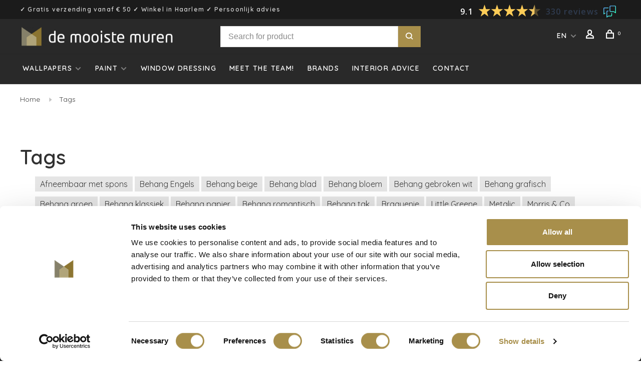

--- FILE ---
content_type: text/html;charset=utf-8
request_url: https://www.demooistemuren.nl/en/tags/
body_size: 9957
content:
<!DOCTYPE html>
<html lang="en">
  <head>
    <meta name="google-site-verification" content="33He9FeGhXh6GxQu_NDbE5mUylPCpKynAiilYYROfgY" />
    <meta name="google-site-verification" content="pJIET7M9wsx4ajEuXKu_38FBMNuivGfZsZSy4auctyU" />
    <meta name="p:domain_verify" content="811733ad8bc230a4415994ba8ea7da1e"/>
        
    <meta charset="utf-8"/>
<!-- [START] 'blocks/head.rain' -->
<!--

  (c) 2008-2026 Lightspeed Netherlands B.V.
  http://www.lightspeedhq.com
  Generated: 26-01-2026 @ 02:19:30

-->
<link rel="canonical" href="https://www.demooistemuren.nl/en/tags/"/>
<link rel="alternate" href="https://www.demooistemuren.nl/en/index.rss" type="application/rss+xml" title="New products"/>
<meta name="robots" content="noodp,noydir"/>
<meta name="google-site-verification" content="f63df3D1a-diA6z7nD7IfU-JG4q_VWFiYU-4_TRij3Y"/>
<meta property="og:url" content="https://www.demooistemuren.nl/en/tags/?source=facebook"/>
<meta property="og:site_name" content="De Mooiste Muren"/>
<meta property="og:title" content="Tags"/>
<meta property="og:description" content="Buy luxury wallpapers online ✓ Shipping within the EEA ✓ 10.000+ Wallpapers ✓ Free Samples ✓ Store near Amsterdam."/>
<script>
(function(w,d,s,l,i){w[l]=w[l]||[];w[l].push({'gtm.start':
new Date().getTime(),event:'gtm.js'});var f=d.getElementsByTagName(s)[0],
j=d.createElement(s),dl=l!='dataLayer'?'&l='+l:'';j.async=true;j.src=
'https://www.googletagmanager.com/gtm.js?id='+i+dl;f.parentNode.insertBefore(j,f);
})(window,document,'script','dataLayer','GTM-WL67ZTH4');
</script>
<script>
<script type="text/javascript" src="https://assets.calendly.com/assets/external/widget.js"></script>
</script>
<!--[if lt IE 9]>
<script src="https://cdn.webshopapp.com/assets/html5shiv.js?2025-02-20"></script>
<![endif]-->
<!-- [END] 'blocks/head.rain' -->
        	<meta property="og:image" content="https://cdn.webshopapp.com/shops/20277/themes/176512/v/703953/assets/social-media-image.jpg?20210521083601">
        
        
        
        <title>Tags </title>
    <meta name="description" content="Buy luxury wallpapers online ✓ Shipping within the EEA ✓ 10.000+ Wallpapers ✓ Free Samples ✓ Store near Amsterdam." />
    <meta name="keywords" content="Tags" />
    <meta http-equiv="X-UA-Compatible" content="ie=edge">
    <meta name="viewport" content="width=device-width, initial-scale=1.0">
    <meta name="apple-mobile-web-app-capable" content="yes">
    <meta name="apple-mobile-web-app-status-bar-style" content="black">
    <meta name="viewport" content="width=device-width, initial-scale=1, maximum-scale=1, user-scalable=0"/>
    <link rel="shortcut icon" href="https://cdn.webshopapp.com/shops/20277/themes/176512/v/703953/assets/favicon.ico?20210521083601" type="image/x-icon" />
    
    <link href='//fonts.googleapis.com/css?family=Quicksand:400,400i,300,500,600,700,700i,800,900' rel='preload' as='style'>
    <link href='//fonts.googleapis.com/css?family=Quicksand:400,400i,300,500,600,700,700i,800,900' rel='stylesheet' type='text/css'>
    
    <link rel='preload' as='style' href="https://cdn.webshopapp.com/assets/gui-2-0.css?2025-02-20" />
    <link rel="stylesheet" href="https://cdn.webshopapp.com/assets/gui-2-0.css?2025-02-20" />
    
    <link rel='preload' as='style' href="https://cdn.webshopapp.com/assets/gui-responsive-2-0.css?2025-02-20" /> 
    <link rel="stylesheet" href="https://cdn.webshopapp.com/assets/gui-responsive-2-0.css?2025-02-20" /> 
    
    <link rel="preload" as="style" href="https://cdn.webshopapp.com/shops/20277/themes/176512/assets/style.css?20260120133548">
    <link rel="stylesheet" href="https://cdn.webshopapp.com/shops/20277/themes/176512/assets/style.css?20260120133548">
    
    <link rel="preload" as="style" href="https://cdn.webshopapp.com/shops/20277/themes/176512/assets/settings.css?20260120133548">
    <link rel="stylesheet" href="https://cdn.webshopapp.com/shops/20277/themes/176512/assets/settings.css?20260120133548" />
    
    <link rel="preload" as="style" href="https://cdn.webshopapp.com/shops/20277/themes/176512/assets/custom.css?20260120133548">
    <link rel="stylesheet" href="https://cdn.webshopapp.com/shops/20277/themes/176512/assets/custom.css?20260120133548" />
    
    <link rel="preload" as="script" href="//ajax.googleapis.com/ajax/libs/jquery/3.0.0/jquery.min.js">
    <script src="//ajax.googleapis.com/ajax/libs/jquery/3.0.0/jquery.min.js"></script>
    <script>
      	if( !window.jQuery ) document.write('<script src="https://cdn.webshopapp.com/shops/20277/themes/176512/assets/jquery-3.0.0.min.js?20260120133548"><\/script>');
    </script>
    
    <link rel="preload" as="script" href="//cdn.jsdelivr.net/npm/js-cookie@2/src/js.cookie.min.js">
    <script src="//cdn.jsdelivr.net/npm/js-cookie@2/src/js.cookie.min.js"></script>
    
    <link rel="preload" as="script" href="https://cdn.webshopapp.com/assets/gui.js?2025-02-20">
    <script src="https://cdn.webshopapp.com/assets/gui.js?2025-02-20"></script>
    
    <link rel="preload" as="script" href="https://cdn.webshopapp.com/assets/gui-responsive-2-0.js?2025-02-20">
    <script src="https://cdn.webshopapp.com/assets/gui-responsive-2-0.js?2025-02-20"></script>
    
    <link rel="preload" as="script" href="https://cdn.webshopapp.com/shops/20277/themes/176512/assets/scripts-min.js?20260120133548">
    <script src="https://cdn.webshopapp.com/shops/20277/themes/176512/assets/scripts-min.js?20260120133548"></script>
    
    <link rel="preconnect" href="https://ajax.googleapis.com">
		<link rel="preconnect" href="https://cdn.webshopapp.com/">
		<link rel="preconnect" href="https://cdn.webshopapp.com/">	
		<link rel="preconnect" href="https://fonts.googleapis.com">
		<link rel="preconnect" href="https://fonts.gstatic.com" crossorigin>
		<link rel="dns-prefetch" href="https://ajax.googleapis.com">
		<link rel="dns-prefetch" href="https://cdn.webshopapp.com/">
		<link rel="dns-prefetch" href="https://cdn.webshopapp.com/">	
		<link rel="dns-prefetch" href="https://fonts.googleapis.com">
		<link rel="dns-prefetch" href="https://fonts.gstatic.com" crossorigin>
    
        
        <meta name="google-site-verification" content="U_FmWrr9hGLfUrM46u1w6YGaSesKT8K3b0qwqjvboIs" />
    <!-- Pinterest Tag -->
<script>
!function(e){if(!window.pintrk){window.pintrk = function () {
window.pintrk.queue.push(Array.prototype.slice.call(arguments))};var
  n=window.pintrk;n.queue=[],n.version="3.0";var
  t=document.createElement("script");t.async=!0,t.src=e;var
  r=document.getElementsByTagName("script")[0];
  r.parentNode.insertBefore(t,r)}}("https://s.pinimg.com/ct/core.js");
pintrk('load', '2613052965178', {em: '<user_email_address>'});
pintrk('page');
</script>
<noscript>
<img height="1" width="1" style="display:none;" alt=""
  src="https://ct.pinterest.com/v3/?event=init&tid=2613052965178&pd[em]=<hashed_email_address>&noscript=1" />
</noscript>
<!-- end Pinterest Tag -->
  </head>
  <body class=" navigation-uppercase site-width-large product-images-format-square title-mode-left product-title-mode-left">
    
        
    <div class="page-content">
      
                                                
                      	
                                
                                              			                  			                              
                                
                                
      <script>
      var product_image_size = '712x712x1',
          product_image_size_mobile = '330x330x1',
          product_image_thumb = '132x132x1',
          product_in_stock_label = 'In stock',
          product_backorder_label = 'On backorder',
      		product_out_of_stock_label = 'Price on request',
          product_multiple_variant_label = 'View all product options',
          show_variant_picker = 1,
          display_variant_picker_on = 'all',
          show_newsletter_promo_popup = 1,
          newsletter_promo_delay = '5000',
          newsletter_promo_hide_until = '7',
          notification_bar_hide_until = '1',
      		currency_format = '€',
          number_format = '0,0.00',
      		shop_url = 'https://www.demooistemuren.nl/en/',
          shop_id = '20277',
        	readmore = 'Read more';
        	search_url = "https://www.demooistemuren.nl/en/search/",
          static_url = 'https://static.webshopapp.com/shops/020277/',
          search_empty = 'No products found',
          view_all_results = 'View all results',
        	priceStatus = 'enabled',
          mobileDevice = false;
    	</script>
			
      
<div class="mobile-nav-overlay"></div>

	<div class="top-bar"><!-- Feedback Company Widget (start) -->
<script type="text/javascript" id="__fbcw__8248c98f-0a93-4635-a909-7891f47f0efe">
    "use strict";!function(){
window.FeedbackCompanyWidgets=window.FeedbackCompanyWidgets||{queue:[],loaders:[
]};var options={uuid:"8248c98f-0a93-4635-a909-7891f47f0efe",version:"1.2.1",prefix:""};if(
void 0===window.FeedbackCompanyWidget){if(
window.FeedbackCompanyWidgets.queue.push(options),!document.getElementById(
"__fbcw_FeedbackCompanyWidget")){var scriptTag=document.createElement("script")
;scriptTag.onload=function(){if(window.FeedbackCompanyWidget)for(
;0<window.FeedbackCompanyWidgets.queue.length;
)options=window.FeedbackCompanyWidgets.queue.pop(),
window.FeedbackCompanyWidgets.loaders.push(
new window.FeedbackCompanyWidgetLoader(options))},
scriptTag.id="__fbcw_FeedbackCompanyWidget",
scriptTag.src="https://www.feedbackcompany.com/includes/widgets/feedback-company-widget.min.js"
,document.body.appendChild(scriptTag)}
}else window.FeedbackCompanyWidgets.loaders.push(
new window.FeedbackCompanyWidgetLoader(options))}();
</script>
<!-- Feedback Company Widget (end) -->✓ Gratis verzending  vanaf € 50 ✓ Winkel in Haarlem ✓ Persoonlijk advies</div>

<div class="header-wrapper">
<div class="header-sticky-placeholder"></div>

<header class="site-header site-header-md menu-bottom-layout header-sticky has-search-bar">
  <div class="site-header-main-wrapper">
    
    <a href="https://www.demooistemuren.nl/en/" class="logo logo-md ">
              <img src="https://cdn.webshopapp.com/shops/20277/themes/176512/v/703953/assets/logo.png?20210521083601" alt="De Mooiste Muren" class="logo-image">
                </a>

        <div class="search-header search-header-complete search-header-center">
      <form action="https://www.demooistemuren.nl/en/search/" method="get" id="searchForm" class="ajax-enabled">
        <input type="text" name="q" autocomplete="off" value="" placeholder="Search for product">
        <select class="main-search" name="cat">
          <option value="https://www.demooistemuren.nl/en/search/">All categories</option>
                    	<option value="https://www.demooistemuren.nl/en/wallpapers/" class="cat-2089300">Wallpapers</option>
                    	<option value="https://www.demooistemuren.nl/en/paint/" class="cat-11113428">Paint</option>
                    	<option value="https://www.demooistemuren.nl/en/window-dressing/" class="cat-12937160">Window dressing</option>
                  </select>
        <a href="#" class="button button-sm" onclick="$('#searchForm').submit()"><span class="nc-icon-mini ui-1_zoom"></span><span class="nc-icon-mini loader_circle-04 spin"></span></a>
        <div class="search-results"></div>
      </form>
    </div>
        
    
    <nav class="secondary-nav nav-style">
      <ul>
        
        
        
                                                        
<li class="menu-item-desktop-only has-child all-caps">
  <a href="#">EN</a>
  <ul>
        <li><a href="https://www.demooistemuren.nl/nl/tags">NL</a></li>
        <li><a href="https://www.demooistemuren.nl/en/tags">EN</a></li>
      </ul>
</li>
        
        <li class="menu-item-desktop-only menu-item-account">
                    <a href="#" title="Account" data-featherlight="#loginModal" data-featherlight-variant="featherlight-login"><span class="nc-icon-mini users_single-body"></span></a>
                  </li>

        
        
        <li>
          <a href="#" title="Cart" class="cart-trigger"><span class="nc-icon-mini shopping_bag-20"></span><sup>0</sup></a>
        </li>

                
      </ul>
      
      
      <a class="burger">
        <span></span>
      </a>

    </nav>
  </div>
  
    	<div class="main-nav-wrapper">
      <nav class="main-nav nav-style">
  <ul>

        	
    
                  <li class="menu-item-category-2089300 has-child">
        <a href="https://www.demooistemuren.nl/en/wallpapers/">Wallpapers</a>
        <button class="mobile-menu-subopen"><span class="nc-icon-mini arrows-3_small-down"></span></button>                <ul class="">
                                <li class="subsubitem has-child">
              <a class="underline-hover" href="https://www.demooistemuren.nl/en/wallpapers/themes/" title="Themes">Themes</a>
              <button class="mobile-menu-subopen"><span class="nc-icon-mini arrows-3_small-down"></span></button>                            <ul class="">
                                  <li class="subsubitem">
                    <a class="underline-hover" href="https://www.demooistemuren.nl/en/wallpapers/themes/art-deco-wallpaper/" title="Art Deco wallpaper">Art Deco wallpaper</a>
                  </li>
                                  <li class="subsubitem">
                    <a class="underline-hover" href="https://www.demooistemuren.nl/en/wallpapers/themes/architecture/" title="Architecture">Architecture</a>
                  </li>
                                  <li class="subsubitem">
                    <a class="underline-hover" href="https://www.demooistemuren.nl/en/wallpapers/themes/concrete/" title="Concrete">Concrete</a>
                  </li>
                                  <li class="subsubitem">
                    <a class="underline-hover" href="https://www.demooistemuren.nl/en/wallpapers/themes/flower-botanical/" title="Flower / botanical">Flower / botanical</a>
                  </li>
                                  <li class="subsubitem">
                    <a class="underline-hover" href="https://www.demooistemuren.nl/en/wallpapers/themes/forest/" title="Forest">Forest</a>
                  </li>
                                  <li class="subsubitem">
                    <a class="underline-hover" href="https://www.demooistemuren.nl/en/wallpapers/themes/animals/" title="Animals">Animals</a>
                  </li>
                                  <li class="subsubitem">
                    <a class="underline-hover" href="https://www.demooistemuren.nl/en/wallpapers/themes/flamingo/" title="Flamingo">Flamingo</a>
                  </li>
                                  <li class="subsubitem">
                    <a class="underline-hover" href="https://www.demooistemuren.nl/en/wallpapers/themes/geometric/" title="Geometric">Geometric</a>
                  </li>
                                  <li class="subsubitem">
                    <a class="underline-hover" href="https://www.demooistemuren.nl/en/wallpapers/themes/gold/" title="Gold">Gold</a>
                  </li>
                                  <li class="subsubitem">
                    <a class="underline-hover" href="https://www.demooistemuren.nl/en/wallpapers/themes/industrial/" title="Industrial">Industrial</a>
                  </li>
                                  <li class="subsubitem">
                    <a class="underline-hover" href="https://www.demooistemuren.nl/en/wallpapers/themes/jungle-tropical/" title="Jungle / tropical">Jungle / tropical</a>
                  </li>
                                  <li class="subsubitem">
                    <a class="underline-hover" href="https://www.demooistemuren.nl/en/wallpapers/themes/kids-room/" title="Kids room">Kids room</a>
                  </li>
                                  <li class="subsubitem">
                    <a class="underline-hover" href="https://www.demooistemuren.nl/en/wallpapers/themes/classic/" title="Classic">Classic</a>
                  </li>
                                  <li class="subsubitem">
                    <a class="underline-hover" href="https://www.demooistemuren.nl/en/wallpapers/themes/marble-look/" title="Marble look">Marble look</a>
                  </li>
                                  <li class="subsubitem">
                    <a class="underline-hover" href="https://www.demooistemuren.nl/en/wallpapers/themes/murals/" title="Murals">Murals</a>
                  </li>
                                  <li class="subsubitem">
                    <a class="underline-hover" href="https://www.demooistemuren.nl/en/wallpapers/themes/retro/" title="Retro">Retro</a>
                  </li>
                                  <li class="subsubitem">
                    <a class="underline-hover" href="https://www.demooistemuren.nl/en/wallpapers/themes/stripes/" title="Stripes">Stripes</a>
                  </li>
                                  <li class="subsubitem">
                    <a class="underline-hover" href="https://www.demooistemuren.nl/en/wallpapers/themes/uni-structure/" title="Uni/Structure">Uni/Structure</a>
                  </li>
                                  <li class="subsubitem">
                    <a class="underline-hover" href="https://www.demooistemuren.nl/en/wallpapers/themes/birds/" title="Birds">Birds</a>
                  </li>
                                  <li class="subsubitem">
                    <a class="underline-hover" href="https://www.demooistemuren.nl/en/wallpapers/themes/3d-wallpaper/" title="3D wallpaper">3D wallpaper</a>
                  </li>
                                  <li class="subsubitem">
                    <a class="underline-hover" href="https://www.demooistemuren.nl/en/wallpapers/themes/fotobehang/" title="Fotobehang">Fotobehang</a>
                  </li>
                              </ul>
                          </li>
                      <li class="subsubitem has-child">
              <a class="underline-hover" href="https://www.demooistemuren.nl/en/wallpapers/material/" title="Material">Material</a>
              <button class="mobile-menu-subopen"><span class="nc-icon-mini arrows-3_small-down"></span></button>                            <ul class="">
                                  <li class="subsubitem">
                    <a class="underline-hover" href="https://www.demooistemuren.nl/en/wallpapers/material/grasscloth/" title="Grasscloth">Grasscloth</a>
                  </li>
                                  <li class="subsubitem">
                    <a class="underline-hover" href="https://www.demooistemuren.nl/en/wallpapers/material/wood-veneer/" title="Wood veneer">Wood veneer</a>
                  </li>
                                  <li class="subsubitem">
                    <a class="underline-hover" href="https://www.demooistemuren.nl/en/wallpapers/material/jute/" title="Jute">Jute</a>
                  </li>
                                  <li class="subsubitem">
                    <a class="underline-hover" href="https://www.demooistemuren.nl/en/wallpapers/material/crocodile/" title="Crocodile">Crocodile</a>
                  </li>
                                  <li class="subsubitem">
                    <a class="underline-hover" href="https://www.demooistemuren.nl/en/wallpapers/material/cork/" title="Cork">Cork</a>
                  </li>
                                  <li class="subsubitem">
                    <a class="underline-hover" href="https://www.demooistemuren.nl/en/wallpapers/material/leather/" title="Leather">Leather</a>
                  </li>
                                  <li class="subsubitem">
                    <a class="underline-hover" href="https://www.demooistemuren.nl/en/wallpapers/material/linen/" title="Linen">Linen</a>
                  </li>
                                  <li class="subsubitem">
                    <a class="underline-hover" href="https://www.demooistemuren.nl/en/wallpapers/material/paper/" title="Paper">Paper</a>
                  </li>
                                  <li class="subsubitem">
                    <a class="underline-hover" href="https://www.demooistemuren.nl/en/wallpapers/material/raffia/" title="Raffia">Raffia</a>
                  </li>
                                  <li class="subsubitem">
                    <a class="underline-hover" href="https://www.demooistemuren.nl/en/wallpapers/material/sisal/" title="Sisal">Sisal</a>
                  </li>
                                  <li class="subsubitem">
                    <a class="underline-hover" href="https://www.demooistemuren.nl/en/wallpapers/material/suede/" title="Suède">Suède</a>
                  </li>
                                  <li class="subsubitem">
                    <a class="underline-hover" href="https://www.demooistemuren.nl/en/wallpapers/material/textile/" title="Textile">Textile</a>
                  </li>
                                  <li class="subsubitem">
                    <a class="underline-hover" href="https://www.demooistemuren.nl/en/wallpapers/material/velvet/" title="Velvet">Velvet</a>
                  </li>
                                  <li class="subsubitem">
                    <a class="underline-hover" href="https://www.demooistemuren.nl/en/wallpapers/material/non-woven/" title="Non-woven">Non-woven</a>
                  </li>
                                  <li class="subsubitem">
                    <a class="underline-hover" href="https://www.demooistemuren.nl/en/wallpapers/material/vinyl/" title="Vinyl">Vinyl</a>
                  </li>
                                  <li class="subsubitem">
                    <a class="underline-hover" href="https://www.demooistemuren.nl/en/wallpapers/material/silk/" title="Silk">Silk</a>
                  </li>
                              </ul>
                          </li>
                      <li class="subsubitem has-child">
              <a class="underline-hover" href="https://www.demooistemuren.nl/en/wallpapers/color/" title="Color">Color</a>
              <button class="mobile-menu-subopen"><span class="nc-icon-mini arrows-3_small-down"></span></button>                            <ul class="">
                                  <li class="subsubitem">
                    <a class="underline-hover" href="https://www.demooistemuren.nl/en/wallpapers/color/beige/" title="Beige">Beige</a>
                  </li>
                                  <li class="subsubitem">
                    <a class="underline-hover" href="https://www.demooistemuren.nl/en/wallpapers/color/blue/" title="Blue ">Blue </a>
                  </li>
                                  <li class="subsubitem">
                    <a class="underline-hover" href="https://www.demooistemuren.nl/en/wallpapers/color/brown/" title="Brown ">Brown </a>
                  </li>
                                  <li class="subsubitem">
                    <a class="underline-hover" href="https://www.demooistemuren.nl/en/wallpapers/color/yellow/" title="Yellow">Yellow</a>
                  </li>
                                  <li class="subsubitem">
                    <a class="underline-hover" href="https://www.demooistemuren.nl/en/wallpapers/color/gold/" title="Gold">Gold</a>
                  </li>
                                  <li class="subsubitem">
                    <a class="underline-hover" href="https://www.demooistemuren.nl/en/wallpapers/color/grey/" title="Grey">Grey</a>
                  </li>
                                  <li class="subsubitem">
                    <a class="underline-hover" href="https://www.demooistemuren.nl/en/wallpapers/color/green/" title="Green">Green</a>
                  </li>
                                  <li class="subsubitem">
                    <a class="underline-hover" href="https://www.demooistemuren.nl/en/wallpapers/color/lilac/" title="Lilac">Lilac</a>
                  </li>
                                  <li class="subsubitem">
                    <a class="underline-hover" href="https://www.demooistemuren.nl/en/wallpapers/color/orange/" title="Orange">Orange</a>
                  </li>
                                  <li class="subsubitem">
                    <a class="underline-hover" href="https://www.demooistemuren.nl/en/wallpapers/color/purple/" title="Purple">Purple</a>
                  </li>
                                  <li class="subsubitem">
                    <a class="underline-hover" href="https://www.demooistemuren.nl/en/wallpapers/color/red/" title="Red">Red</a>
                  </li>
                                  <li class="subsubitem">
                    <a class="underline-hover" href="https://www.demooistemuren.nl/en/wallpapers/color/pink/" title="Pink">Pink</a>
                  </li>
                                  <li class="subsubitem">
                    <a class="underline-hover" href="https://www.demooistemuren.nl/en/wallpapers/color/multicolour/" title="Multicolour">Multicolour</a>
                  </li>
                                  <li class="subsubitem">
                    <a class="underline-hover" href="https://www.demooistemuren.nl/en/wallpapers/color/white/" title="White">White</a>
                  </li>
                                  <li class="subsubitem">
                    <a class="underline-hover" href="https://www.demooistemuren.nl/en/wallpapers/color/black/" title="Black">Black</a>
                  </li>
                              </ul>
                          </li>
                  </ul>
              </li>
            <li class="menu-item-category-11113428 has-child">
        <a href="https://www.demooistemuren.nl/en/paint/">Paint</a>
        <button class="mobile-menu-subopen"><span class="nc-icon-mini arrows-3_small-down"></span></button>                <ul class="">
                                <li class="subsubitem">
              <a class="underline-hover" href="https://www.demooistemuren.nl/en/paint/finishes/" title="Finishes">Finishes</a>
                                        </li>
                      <li class="subsubitem">
              <a class="underline-hover" href="https://www.demooistemuren.nl/en/paint/farrow-ball/" title="Farrow &amp; Ball">Farrow &amp; Ball</a>
                                        </li>
                      <li class="subsubitem">
              <a class="underline-hover" href="https://www.demooistemuren.nl/en/paint/little-greene/" title="Little Greene">Little Greene</a>
                                        </li>
                      <li class="subsubitem">
              <a class="underline-hover" href="https://www.demooistemuren.nl/en/paint/paint-paper-library/" title="Paint &amp; Paper Library">Paint &amp; Paper Library</a>
                                        </li>
                      <li class="subsubitem has-child">
              <a class="underline-hover" href="https://www.demooistemuren.nl/en/paint/colours/" title="Colours">Colours</a>
              <button class="mobile-menu-subopen"><span class="nc-icon-mini arrows-3_small-down"></span></button>                            <ul class="">
                                  <li class="subsubitem">
                    <a class="underline-hover" href="https://www.demooistemuren.nl/en/paint/colours/blue/" title="Blue">Blue</a>
                  </li>
                                  <li class="subsubitem">
                    <a class="underline-hover" href="https://www.demooistemuren.nl/en/paint/colours/brown/" title="Brown">Brown</a>
                  </li>
                                  <li class="subsubitem">
                    <a class="underline-hover" href="https://www.demooistemuren.nl/en/paint/colours/yellow/" title="Yellow">Yellow</a>
                  </li>
                                  <li class="subsubitem">
                    <a class="underline-hover" href="https://www.demooistemuren.nl/en/paint/colours/grey/" title="Grey">Grey</a>
                  </li>
                                  <li class="subsubitem">
                    <a class="underline-hover" href="https://www.demooistemuren.nl/en/paint/colours/green/" title="Green">Green</a>
                  </li>
                                  <li class="subsubitem">
                    <a class="underline-hover" href="https://www.demooistemuren.nl/en/paint/colours/orange/" title="Orange">Orange</a>
                  </li>
                                  <li class="subsubitem">
                    <a class="underline-hover" href="https://www.demooistemuren.nl/en/paint/colours/purple/" title="Purple">Purple</a>
                  </li>
                                  <li class="subsubitem">
                    <a class="underline-hover" href="https://www.demooistemuren.nl/en/paint/colours/red/" title="Red">Red</a>
                  </li>
                                  <li class="subsubitem">
                    <a class="underline-hover" href="https://www.demooistemuren.nl/en/paint/colours/pink/" title="Pink">Pink</a>
                  </li>
                                  <li class="subsubitem">
                    <a class="underline-hover" href="https://www.demooistemuren.nl/en/paint/colours/white/" title="White">White</a>
                  </li>
                                  <li class="subsubitem">
                    <a class="underline-hover" href="https://www.demooistemuren.nl/en/paint/colours/black/" title="Black">Black</a>
                  </li>
                                  <li class="subsubitem">
                    <a class="underline-hover" href="https://www.demooistemuren.nl/en/paint/colours/beige/" title="Beige">Beige</a>
                  </li>
                              </ul>
                          </li>
                      <li class="subsubitem">
              <a class="underline-hover" href="https://www.demooistemuren.nl/en/paint/colour-cards/" title="Colour cards">Colour cards</a>
                                        </li>
                  </ul>
              </li>
            <li class="menu-item-category-12937160">
        <a href="https://www.demooistemuren.nl/en/window-dressing/">Window dressing</a>
                      </li>
            
            	
    
            <li class="">
        <a href="https://www.demooistemuren.nl/nl/service/meet-the-team/" title="Meet the team!">
          Meet the team!
        </a>
      </li>
            <li class="">
        <a href="https://www.demooistemuren.nl/en/brands/" title="Brands">
          Brands
        </a>
      </li>
            <li class="">
        <a href="https://www.demooistemuren.nl/nl/service/kleur-enof-behangadvies" title="Interior advice">
          Interior advice
        </a>
      </li>
            <li class="">
        <a href="https://www.demooistemuren.nl/en/service/" title="Contact">
          Contact
        </a>
      </li>
      
            	
            	
            	
        

    <li class="menu-item-mobile-only m-t-30">
            <a href="#" title="Account" data-featherlight="#loginModal">Login / Register</a>
          </li>

    
                                                
<li class="menu-item-mobile-only menu-item-mobile-inline has-child all-caps">
  <a href="#">EN</a>
  <ul>
        <li><a href="https://www.demooistemuren.nl/nl/tags">NL</a></li>
        <li><a href="https://www.demooistemuren.nl/en/tags">EN</a></li>
      </ul>
</li>

  </ul>
</nav>      
        	</div>
    
</header>
  
</div>
      <div itemscope itemtype="http://schema.org/BreadcrumbList">
	<div itemprop="itemListElement" itemscope itemtype="http://schema.org/ListItem">
    <a itemprop="item" href="https://www.demooistemuren.nl/en/"><span itemprop="name" content="Home"></span></a>
    <meta itemprop="position" content="1" />
  </div>
    	<div itemprop="itemListElement" itemscope itemtype="http://schema.org/ListItem">
      <a itemprop="item" href="https://www.demooistemuren.nl/en/tags/"><span itemprop="name" content="Tags"></span></a>
      <meta itemprop="position" content="2" />
    </div>
  </div>

      <div class="cart-sidebar-container">
  <div class="cart-sidebar">
    <button class="cart-sidebar-close" aria-label="Close">✕</button>
    <div class="cart-sidebar-title">
      <h5>Cart</h5>
      <p><span class="item-qty"></span> items</p>
    </div>
    
    <div class="cart-sidebar-body">
        
      <div class="no-cart-products">No products found...</div>
      
    </div>
    
      </div>
</div>      <!-- Login Modal -->
<div class="modal-lighbox login-modal" id="loginModal">
  <div class="row">
    <div class="col-sm-12 m-b-30 login-row">
      <h4>Login</h4>
      <p>Log in if you have an account</p>
      <form action="https://www.demooistemuren.nl/en/account/loginPost/?return=https%3A%2F%2Fwww.demooistemuren.nl%2Fen%2Ftags%2F" method="post">
        <input type="hidden" name="key" value="217c091faf5c593fc25ca8659a2847a2" />
        <div class="form-row">
          <input type="text" name="email" autocomplete="on" placeholder="Email address" class="required" />
        </div>
        <div class="form-row">
          <input type="password" name="password" autocomplete="on" placeholder="Password" class="required" />
        </div>
        <div class="">
          <a class="button button-block popup-validation" href="javascript:;" title="Login">Login</a>
        </div>
      </form>
      <p class="m-b-0 m-t-10">Dont have an account? <a href="https://www.demooistemuren.nl/en/account/register/" class="bold underline">Register</a></p>
    </div>
  </div>
  <div class="text-center forgot-password">
    <a class="forgot-pw" href="https://www.demooistemuren.nl/en/account/password/">Forgot your password?</a>
  </div>
</div>      
      <main class="main-content">
                  		<div id="tagspage">
  
  <!-- Top Bar -->
  <div class="product-top-bar">
        <!-- Breadcrumbs -->
    <div class="breadcrumbs">
      <a href="https://www.demooistemuren.nl/en/" title="Home">Home</a>
            <i class="nc-icon-mini arrows-1_small-triangle-right"></i><a class="last" href="https://www.demooistemuren.nl/en/tags/">Tags</a>
          </div>
      </div>
  
  <!-- Collection Intro -->
  <div class="m-t-80 sm-m-t-50">
    <h1 class="page-title">Tags</h1>
  </div>
  
  <div class="container">
    <div class="content">
              <a href="https://www.demooistemuren.nl/en/tags/afneembaar-met-spons/" title="Afneembaar met spons" class="label">Afneembaar met spons</a>
              <a href="https://www.demooistemuren.nl/en/tags/behang-engels/" title="Behang Engels" class="label">Behang Engels</a>
              <a href="https://www.demooistemuren.nl/en/tags/behang-beige/" title="Behang beige" class="label">Behang beige</a>
              <a href="https://www.demooistemuren.nl/en/tags/behang-blad/" title="Behang blad" class="label">Behang blad</a>
              <a href="https://www.demooistemuren.nl/en/tags/behang-bloem/" title="Behang bloem" class="label">Behang bloem</a>
              <a href="https://www.demooistemuren.nl/en/tags/behang-gebroken-wit/" title="Behang gebroken wit" class="label">Behang gebroken wit</a>
              <a href="https://www.demooistemuren.nl/en/tags/behang-grafisch/" title="Behang grafisch" class="label">Behang grafisch</a>
              <a href="https://www.demooistemuren.nl/en/tags/behang-groen/" title="Behang groen" class="label">Behang groen</a>
              <a href="https://www.demooistemuren.nl/en/tags/behang-klassiek/" title="Behang klassiek" class="label">Behang klassiek</a>
              <a href="https://www.demooistemuren.nl/en/tags/behang-papier/" title="Behang papier" class="label">Behang papier</a>
              <a href="https://www.demooistemuren.nl/en/tags/behang-romantisch/" title="Behang romantisch" class="label">Behang romantisch</a>
              <a href="https://www.demooistemuren.nl/en/tags/behang-tak/" title="Behang tak" class="label">Behang tak</a>
              <a href="https://www.demooistemuren.nl/en/tags/braquenie/" title="Braquenie" class="label">Braquenie</a>
              <a href="https://www.demooistemuren.nl/en/tags/little-greene/" title="Little Greene" class="label">Little Greene</a>
              <a href="https://www.demooistemuren.nl/en/tags/metalic/" title="Metalic" class="label">Metalic</a>
              <a href="https://www.demooistemuren.nl/en/tags/morris-co/" title="Morris &amp; Co" class="label">Morris &amp; Co</a>
              <a href="https://www.demooistemuren.nl/en/tags/nina-campbell/" title="Nina Campbell" class="label">Nina Campbell</a>
              <a href="https://www.demooistemuren.nl/en/tags/osborne-little/" title="Osborne &amp; Little" class="label">Osborne &amp; Little</a>
              <a href="https://www.demooistemuren.nl/en/tags/strepen/" title="Strepen" class="label">Strepen</a>
              <a href="https://www.demooistemuren.nl/en/tags/tres-tintas/" title="Tres Tintas" class="label">Tres Tintas</a>
              <a href="https://www.demooistemuren.nl/en/tags/vtwonen/" title="VTwonen" class="label">VTwonen</a>
              <a href="https://www.demooistemuren.nl/en/tags/vtwonen-behang-eijffinger/" title="VTwonen behang eijffinger" class="label">VTwonen behang eijffinger</a>
              <a href="https://www.demooistemuren.nl/en/tags/zoffany/" title="Zoffany" class="label">Zoffany</a>
              <a href="https://www.demooistemuren.nl/en/tags/art-deco/" title="art deco" class="label">art deco</a>
              <a href="https://www.demooistemuren.nl/en/tags/arte/" title="arte" class="label">arte</a>
              <a href="https://www.demooistemuren.nl/en/tags/bekend-van-tv/" title="bekend van TV" class="label">bekend van TV</a>
              <a href="https://www.demooistemuren.nl/en/tags/birds/" title="birds" class="label">birds</a>
              <a href="https://www.demooistemuren.nl/en/tags/cole-son/" title="cole &amp; son" class="label">cole &amp; son</a>
              <a href="https://www.demooistemuren.nl/en/tags/eijffinger/" title="eijffinger" class="label">eijffinger</a>
              <a href="https://www.demooistemuren.nl/en/tags/engels-behang/" title="engels behang" class="label">engels behang</a>
              <a href="https://www.demooistemuren.nl/en/tags/https-cdnwebshopappcom-shops-20277-files-354071692/" title="https://cdn.webshopapp.com/shops/20277/files/354071692/charlotte-raffia-room-view.jpg" class="label">https://cdn.webshopapp.com/shops/20277/files/354071692/charlotte-raffia-room-view.jpg</a>
              <a href="https://www.demooistemuren.nl/en/tags/https-cdnwebshopappcom-shops-20277-files-354071693/" title="https://cdn.webshopapp.com/shops/20277/files/354071693/charlotte-raffia-room-view.jpg" class="label">https://cdn.webshopapp.com/shops/20277/files/354071693/charlotte-raffia-room-view.jpg</a>
              <a href="https://www.demooistemuren.nl/en/tags/https-cdnwebshopappcom-shops-20277-files-354071694/" title="https://cdn.webshopapp.com/shops/20277/files/354071694/nara-charlotteraffiawp-03.jpg" class="label">https://cdn.webshopapp.com/shops/20277/files/354071694/nara-charlotteraffiawp-03.jpg</a>
              <a href="https://www.demooistemuren.nl/en/tags/https-cdnwebshopappcom-shops-20277-files-354071703/" title="https://cdn.webshopapp.com/shops/20277/files/354071703/anna-french-charlotte-raffia-light-slate-at9838.jpg" class="label">https://cdn.webshopapp.com/shops/20277/files/354071703/anna-french-charlotte-raffia-light-slate-at9838.jpg</a>
              <a href="https://www.demooistemuren.nl/en/tags/landscape/" title="landscape" class="label">landscape</a>
              <a href="https://www.demooistemuren.nl/en/tags/landschap/" title="landschap" class="label">landschap</a>
              <a href="https://www.demooistemuren.nl/en/tags/linen/" title="linen" class="label">linen</a>
              <a href="https://www.demooistemuren.nl/en/tags/stripes/" title="stripes" class="label">stripes</a>
              <a href="https://www.demooistemuren.nl/en/tags/vissen/" title="vissen" class="label">vissen</a>
              <a href="https://www.demooistemuren.nl/en/tags/vogels/" title="vogels" class="label">vogels</a>
          </div>
  </div>
</div>                </main>
			
            	<div class="modal-lighbox promo-modal promo-modal-no-image promo-modal-corner" id="promoModal">
  <div class="newsletter-promo-wrapper clearfix">
    <div class="newsletter-promo-media">
      <div class="block-image-placeholder"></div>
      <figure data-src="https://cdn.webshopapp.com/shops/20277/themes/176512/assets/promo-image.jpg?20260120133548" class="lazy-popup"></figure>
    </div>
    <div class="newsletter-promo-content">
      <h3>Meld je aan voor onze nieuwsbrief</h3>
      <p>Blijf op de hoogte van het laatste nieuws en de nieuwste collecties.</p>
            <form class="newsletter-promo-form" action="https://www.demooistemuren.nl/en/account/newsletter/" method="post" id="formNewsletterPopup">
        <input type="hidden" name="key" value="217c091faf5c593fc25ca8659a2847a2" />
        <div class="form-row">
          <div class="input-group">
            <input type="text" name="email" value="" placeholder="Your email address">
            <a href="javascript:;" onclick="$('.featherlight-content #formNewsletterPopup').submit(); return false;" title="Subscribe" class="button">Subscribe</a>
          </div>
        </div>
      </form>
      
      <div class="text-center forgot-password">
        <a class="close-promo" href="#">No thanks, I want to keep shopping.</a>
      </div>
    </div>

  </div>
</div>            <footer><div class="container container-lg"><div class="footer-elements-wrapper"><div class="footer-content footer-content-description"><div class="footer-contact-details"><p><img src="https://cdn.webshopapp.com/shops/20277/files/368843301/logo-dmm-wit-op-donker001.png" width=100% /></p><div><a href="tel:+31 (0)23 531 90 08"><span class="hint-text">Telephone: </span><span class="bold">+31 (0)23 531 90 08</span></a></div><div><a href="/cdn-cgi/l/email-protection#60090e060f2004050d0f0f091314050d1512050e4e0e0c"><span class="hint-text">Email: </span><span class="bold"><span class="__cf_email__" data-cfemail="f69f989099b692939b99999f8582939b83849398d8989a">[email&#160;protected]</span></span></a></div><div><span class="hint-text">Address: </span><span class="bold">Zijlstraat 83, Haarlem</span></div></div><div class="footer-menu footer-menu-social"><ul><li><a href="https://www.facebook.com/DeMooisteMurenHaarlem" target="_blank" title="Facebook"><span class="nc-icon-mini social_logo-fb-simple"></span></a></li><li><a href="https://instagram.com/demooistemuren" target="_blank" title="Instagram De Mooiste Muren"><span class="nc-icon-mini social_logo-instagram"></span></a></li><li><a href="https://www.pinterest.com/demooistemuren/" target="_blank" title="Pinterest"><span class="nc-icon-mini social_logo-pinterest"></span></a></li></ul></div></div><div class="footer-menu"><ul><li><a href="https://www.demooistemuren.nl/en/service/general-terms-conditions/">Terms &amp; Conditions</a></li><li><a href="https://www.demooistemuren.nl/nl/blogs/blog/behangrollen-berekenen/">Calculate rolls</a></li><li><a href="https://www.demooistemuren.nl/nl/service/behangwinkel-haarlem">Wallpaper Shop</a></li><li><a href="https://www.demooistemuren.nl/en/service/payment-methods/">Payment methods</a></li><li><a href="https://www.demooistemuren.nl/nl/blogs/blog/">Blog</a></li><li><a href="https://www.demooistemuren.nl/en/service/">Contact</a></li><li><a href="https://www.demooistemuren.nl/en/service/privacy-policy/">Cookies and privcacy policy</a></li><li><a href="https://www.demooistemuren.nl/en/service/disclaimer/">Disclaimer</a></li><li><a href="https://www.demooistemuren.nl/nl/service/help-mijn-man-is-klusser">Help, mijn man is klusser</a></li><li><a href="https://www.demooistemuren.nl/nl/blogs/blog/hoe-behangen/">How to</a></li><li><a href="https://www.demooistemuren.nl/nl/service/meet-the-team/">Meet the team!</a></li><li><a href="https://www.demooistemuren.nl/nl/over-ons/">About us</a></li><li><a href="https://www.demooistemuren.nl/nl/service/samenwerking/">Collaboration</a></li><li><a href="https://www.demooistemuren.nl/nl/assortiment/traplopers-en-vloerkleden/">Runners by Studio Jantien</a></li><li><a href="https://www.demooistemuren.nl/nl/service/vacature/">Vacature</a></li><li><a href="https://www.demooistemuren.nl/en/service/shipping-returns/">Delivery &amp; Return</a></li></ul></div><div class="footer-content"><p>Sign up for our newsletter and get the latest updates, news and product offers via email</p><form id="formNewsletter" class="newsletter-footer-form" action="https://www.demooistemuren.nl/en/account/newsletter/" method="post"><input type="hidden" name="key" value="217c091faf5c593fc25ca8659a2847a2" /><div class="form-row m-b-10"><input type="text" name="email" id="formNewsletterEmail" value="" placeholder="Your email address"></div><div class="form-row"><a href="javascript:;" onclick="$('#formNewsletter').submit(); return false;" title="Subscribe" class="button button-block">Subscribe</a></div><p class="validation-note">By signing up, you agree to our Privacy Policy.</p></form></div><div class="footer-reviews"><!-- Feedback Company Widget (start) --><script data-cfasync="false" src="/cdn-cgi/scripts/5c5dd728/cloudflare-static/email-decode.min.js"></script><script type="text/javascript" id="__fbcw__d7c672ee-1f9b-4328-bf97-4dec9439b530">
            "use strict";!function(){
        window.FeedbackCompanyWidgets=window.FeedbackCompanyWidgets||{queue:[],loaders:[
        ]};var options={uuid:"d7c672ee-1f9b-4328-bf97-4dec9439b530",version:"1.2.1",prefix:""};if(
        void 0===window.FeedbackCompanyWidget){if(
        window.FeedbackCompanyWidgets.queue.push(options),!document.getElementById(
        "__fbcw_FeedbackCompanyWidget")){var scriptTag=document.createElement("script")
        ;scriptTag.onload=function(){if(window.FeedbackCompanyWidget)for(
        ;0<window.FeedbackCompanyWidgets.queue.length;
        )options=window.FeedbackCompanyWidgets.queue.pop(),
        window.FeedbackCompanyWidgets.loaders.push(
        new window.FeedbackCompanyWidgetLoader(options))},
        scriptTag.id="__fbcw_FeedbackCompanyWidget",
        scriptTag.src="https://www.feedbackcompany.com/includes/widgets/feedback-company-widget.min.js"
        ,document.body.appendChild(scriptTag)}
        }else window.FeedbackCompanyWidgets.loaders.push(
        new window.FeedbackCompanyWidgetLoader(options))}();
        </script><!-- Feedback Company Widget (end) --></div></div><div class="footer-bottom"><div class="copyright">
        © Copyright 2026 De Mooiste Muren
        
                <div class="inline-block" itemscope itemtype="http://data-vocabulary.org/Review-aggregate">
           - <span itemprop="itemreviewed">De Mooiste Muren </span><span>scores a</span><span itemprop="rating" itemscope itemtype="http://data-vocabulary.org/Rating"><span itemprop="average"> 9.7</span>/<span itemprop="best">10</span></span> out of
          <span itemprop="count"> 130 </span> reviews at <a target="_blank" href="https://www.feedbackcompany.com/nl-nl/reviews/de-mooiste-muren">The Feedback Company</a></div></div><div class="payments"><a href="https://www.demooistemuren.nl/en/service/payment-methods/" title="Payment methods"><img data-src="https://cdn.webshopapp.com/assets/icon-payment-ideal.png?2025-02-20" alt="iDEAL" class="lazy" /></a><a href="https://www.demooistemuren.nl/en/service/payment-methods/" title="Payment methods"><img data-src="https://cdn.webshopapp.com/assets/icon-payment-paypal.png?2025-02-20" alt="PayPal" class="lazy" /></a><a href="https://www.demooistemuren.nl/en/service/payment-methods/" title="Payment methods"><img data-src="https://cdn.webshopapp.com/assets/icon-payment-mistercash.png?2025-02-20" alt="Bancontact" class="lazy" /></a><a href="https://www.demooistemuren.nl/en/service/payment-methods/" title="Payment methods"><img data-src="https://cdn.webshopapp.com/assets/icon-payment-mastercard.png?2025-02-20" alt="MasterCard" class="lazy" /></a><a href="https://www.demooistemuren.nl/en/service/payment-methods/" title="Payment methods"><img data-src="https://cdn.webshopapp.com/assets/icon-payment-visa.png?2025-02-20" alt="Visa" class="lazy" /></a></div></div></div></footer>      <!-- [START] 'blocks/body.rain' -->
<script>
(function () {
  var s = document.createElement('script');
  s.type = 'text/javascript';
  s.async = true;
  s.src = 'https://www.demooistemuren.nl/en/services/stats/pageview.js';
  ( document.getElementsByTagName('head')[0] || document.getElementsByTagName('body')[0] ).appendChild(s);
})();
</script>
  
<!-- Global site tag (gtag.js) - Google Analytics -->
<script async src="https://www.googletagmanager.com/gtag/js?id=G-0XW62P9HX3"></script>
<script>
    window.dataLayer = window.dataLayer || [];
    function gtag(){dataLayer.push(arguments);}

        gtag('consent', 'default', {"ad_storage":"denied","ad_user_data":"denied","ad_personalization":"denied","analytics_storage":"denied","region":["AT","BE","BG","CH","GB","HR","CY","CZ","DK","EE","FI","FR","DE","EL","HU","IE","IT","LV","LT","LU","MT","NL","PL","PT","RO","SK","SI","ES","SE","IS","LI","NO","CA-QC"]});
    
    gtag('js', new Date());
    gtag('config', 'G-0XW62P9HX3', {
        'currency': 'EUR',
                'country': 'NL'
    });

    </script>
  <script>
    !function(f,b,e,v,n,t,s)
    {if(f.fbq)return;n=f.fbq=function(){n.callMethod?
        n.callMethod.apply(n,arguments):n.queue.push(arguments)};
        if(!f._fbq)f._fbq=n;n.push=n;n.loaded=!0;n.version='2.0';
        n.queue=[];t=b.createElement(e);t.async=!0;
        t.src=v;s=b.getElementsByTagName(e)[0];
        s.parentNode.insertBefore(t,s)}(window, document,'script',
        'https://connect.facebook.net/en_US/fbevents.js');
    $(document).ready(function (){
        fbq('init', '976433805713030');
                fbq('track', 'PageView', []);
            });
</script>
<noscript>
    <img height="1" width="1" style="display:none" src="https://www.facebook.com/tr?id=976433805713030&ev=PageView&noscript=1"
    /></noscript>
  <script>
gtag('config', 'AW-950395198');
</script>


<script src="https://eu1-config.doofinder.com/2.x/3ad1a303-202c-417e-afb0-109dd91b3f8c.js" async></script>
<script type="text/javascript" src="https://assets.calendly.com/assets/external/widget.js"></script>

<!-- Google Tag Manager (noscript) -->
<noscript><iframe src="https://www.googletagmanager.com/ns.html?id=GTM-WL67ZTH4"
height="0" width="0" style="display:none;visibility:hidden"></iframe></noscript>
<!-- End Google Tag Manager (noscript) -->
<script>
(function () {
  var s = document.createElement('script');
  s.type = 'text/javascript';
  s.async = true;
  s.src = 'https://chimpstatic.com/mcjs-connected/js/users/52037d39031b3c211d8109aba/1565c13061c0c4aad303c8412.js';
  ( document.getElementsByTagName('head')[0] || document.getElementsByTagName('body')[0] ).appendChild(s);
})();
</script>
<script>
// Abandoned Cart redirect code inserted by Combidesk prod at 29-09-2025 14:31:10 for combi 294186
var COMBIDESK_RECOVERY_UTM_QSTRING_KEY = 'recovery_utmquerystring';
if (window.location.href.indexOf('/cart/utmredirect/') > -1) {
    var utmString = window.location.search;
    if (utmString && utmString.length > 0) {
        sessionStorage.setItem(COMBIDESK_RECOVERY_UTM_QSTRING_KEY, utmString);
        window.location.href = window.location.href.replace('/cart/utmredirect/', '/cart/recover/');
    }
} else if (window.location.href.indexOf('/cart/') > -1) {
    var origUtmString = sessionStorage.getItem(COMBIDESK_RECOVERY_UTM_QSTRING_KEY);
    if (origUtmString) {
        sessionStorage.removeItem(COMBIDESK_RECOVERY_UTM_QSTRING_KEY)
        window.location.href = window.location.href + origUtmString;
    }
}
</script>
<!-- [END] 'blocks/body.rain' -->
      
    </div>
    
                                                                                                    
        
        <script src="https://cdn.webshopapp.com/shops/20277/themes/176512/assets/app.js?20260120133548"></script>
    
        
    
    
  </body>
</html>

--- FILE ---
content_type: text/css; charset=UTF-8
request_url: https://cdn.webshopapp.com/shops/20277/themes/176512/assets/custom.css?20260120133548
body_size: 2586
content:
/* 20251223095502 - v2 */
.gui,
.gui-block-linklist li a {
  color: #000000;
}

.gui-page-title,
.gui a.gui-bold,
.gui-block-subtitle,
.gui-table thead tr th,
.gui ul.gui-products li .gui-products-title a,
.gui-form label,
.gui-block-title.gui-dark strong,
.gui-block-title.gui-dark strong a,
.gui-content-subtitle {
  color: #333333;
}

.gui-block-inner strong {
  color: #848484;
}

.gui a {
  color: #e27a20;
}

.gui-input.gui-focus,
.gui-text.gui-focus,
.gui-select.gui-focus {
  border-color: #e27a20;
  box-shadow: 0 0 2px #e27a20;
}

.gui-select.gui-focus .gui-handle {
  border-color: #e27a20;
}

.gui-block,
.gui-block-title,
.gui-buttons.gui-border,
.gui-block-inner,
.gui-image {
  border-color: #8d8d8d;
}

.gui-block-title {
  color: #333333;
  background-color: #ffffff;
}

.gui-content-title {
  color: #333333;
}

.gui-form .gui-field .gui-description span {
  color: #000000;
}

.gui-block-inner {
  background-color: #f4f4f4;
}

.gui-block-option {
  border-color: #ededed;
  background-color: #f9f9f9;
}

.gui-block-option-block {
  border-color: #ededed;
}

.gui-block-title strong {
  color: #333333;
}

.gui-line,
.gui-cart-sum .gui-line {
  background-color: #cbcbcb;
}

.gui ul.gui-products li {
  border-color: #dcdcdc;
}

.gui-block-subcontent,
.gui-content-subtitle {
  border-color: #dcdcdc;
}

.gui-faq,
.gui-login,
.gui-password,
.gui-register,
.gui-review,
.gui-sitemap,
.gui-block-linklist li,
.gui-table {
  border-color: #dcdcdc;
}

.gui-block-content .gui-table {
  border-color: #ededed;
}

.gui-table thead tr th {
  border-color: #cbcbcb;
  background-color: #f9f9f9;
}

.gui-table tbody tr td {
  border-color: #ededed;
}

.gui a.gui-button-large,
.gui a.gui-button-small {
  border-color: #e27a20;
  color: #ffffff;
  background-color: #e27a20;
}

.gui a.gui-button-large.gui-button-action,
.gui a.gui-button-small.gui-button-action {
  border-color: #ffffff;
  color: #ffffff;
  background-color: #e27a20;
}

.gui a.gui-button-large:active,
.gui a.gui-button-small:active {
  background-color: #b46119;
  border-color: #b46119;
}

.gui a.gui-button-large.gui-button-action:active,
.gui a.gui-button-small.gui-button-action:active {
  background-color: #b46119;
  border-color: #cccccc;
}

.gui-input,
.gui-text,
.gui-select,
.gui-number {
  border-color: #8d8d8d;
  background-color: #ffffff;
}

.gui-select .gui-handle,
.gui-number .gui-handle {
  border-color: #8d8d8d;
}

.gui-number .gui-handle a {
  background-color: #ffffff;
}

.gui-input input,
.gui-number input,
.gui-text textarea,
.gui-select .gui-value {
  color: #000000;
}

.gui-progressbar {
  background-color: #e27a20;
}

/* custom */
/*.sale, .new, .button {
  border: 2px solid #E87C1E;
  color: #E87C1E;
  display: none;
}

#collection #filters .tp {
    margin-top: 5px;
}

header .navbar .nav .item a {
  font-size: 12px;
  font-weight: 1 !important;
  height: 35px;
  letter-spacing: 0.5px;
  line-height: 35px;
  padding: 0 20px;
}
header .toplinks {
  float: right;
  margin: 0 0 0 10px;
  padding: 0;
  width: auto;
}

header .minicart-button {
  color: #000;
  cursor: pointer;
  float: right;
  font-size: 11px;
  font-weight: bold;
  line-height: 46px;
  list-style: none outside none;
  text-transform: uppercase;
}
header .navbar .nav .item a {
  font-size: 14px;
  font-weight: 500;
}
header .top {
  float: left;
  height: 46px;
  position: relative;
  width: 100%;
  z-index: 9998;
  background: #242424 !important;
}
header .toplinks a, header .minicart-button a {
  padding: 0px;
}
header .minicart-button .quanti {
  color: #FFF;
  font-size: 11px;
  line-height: 33px;
  margin-left: 10px;
}
header .toplinks li a {
  color: #FFF;
  cursor: pointer;
  float: left;
  font-size: 11px;
  font-weight: bold;
  line-height: 46px;
  list-style: none outside none;
  text-transform: uppercase;
}
.gui, .gui-block-linklist li a {
  color: #00000 !important;
}

header .top .usptopbar p a {
  color: #E87C1E;
}

header .top .usptopbar {
  background: #242424 !important;
  float: left;
  height: 46px;
}
input[type=checkbox].css-checkbox + label.css-label, input[type=checkbox].css-checkbox + label.css-label.clr {
  background-position: 0 0;
  background-repeat: no-repeat;
  cursor: pointer;
  display: inline-block;
  font-size: 14px;
  font-weight: normal;
  height: 14px;



  line-height: 14px;
  max-width: 300px;
  padding-left: 15px;
  vertical-align: middle;
  width: 100%;
}
.sidebar h3 {
  font-size: 15px;
  margin: 15px 0 5px;
}



body.checkout header .navbar { display: none !important; }

body.checkout header .search { display: none !important; }

body.checkout header #cart { display: none !important; }

body.checkout header .top { display: none !important; }

body.checkout footer .row {
padding-top: 30px;
display: none;
}

body.checkout footer .list-group {
padding-left: initial;
margin: 0px;
display: none;
}

body.checkout header .header-main-bar .socials {
  float: right;
  margin-bottom: 10px;
  width: 100%;
  display: none;
}
.gui a.gui-button-large.gui-button-action {
  background: #E87C1E !important;
  border: 0;
  width: 100%;
}
.sidebar h2 {
  float: left;
  font-size: 14px;
  color: #000;
  line-height: 16px;
  font-weight: bold;
  margin-bottom: 15px;
  text-transform: uppercase;
  width: 100%;
  display: none;
}
.sidebar-categories ul {
  float: left;
  width: 100%;
  padding: 0px;
  display: none;
}
.categories h3 {
  text-align: center;
  margin: 0px;
  line-height: 24px;
  background: #242424 !important;
  padding-left: 6px !important;
}
header .usp li {
  color: #242424 !important;
}
.social-media i {
  float: left;
  font-size: 28px;
  padding: 0 5px;
}

header .navbar .nav .subnav li a {
  color: #000;
  display: list-item;
  float: left;
  font-size: 12px;
  font-weight: lighter;
  height: auto;
  line-height: 22px;
  padding: 0;
  text-transform: none;
  width: 100%;
}
.tabs ul li a p {
    margin: 0;
    padding: 0;
    font-weight: bold;
}

p:last-child {
    margin-bottom: 2px;
}*/

/***SHOPMONKEY***/
/*.feedback-widget {
  display:inline-block;
  width:auto;
  text-align:center;
  font-size:12px;
}
.feedback-widget a {
  color: #FFF;
  cursor: pointer;
  float: left;
  font-size: 11px;
  font-weight: bold;
  line-height: 46px;
  list-style: none outside none;
  text-transform: uppercase;
} 

.feedback-widget .text {
  display: inline-block;
  vertical-align: top;
  margin-left: 10px;
}
.feedback-widget .stars {
  width:80px;
  position:relative;
  display: inline-block;
      margin-top: 14px; 
}
.feedback-widget .stars img {
  position: absolute;
  left: 0;
  top: 0;
  width: 100%;
  height: auto;
}
.feedback-widget .stars .colored,
.feedback-widget .stars .grey {
  float: left;
  display: block;
  height: 14.3px;
}
.feedback-widget .stars .colored {
  background-color:#e87c1e;
}
.feedback-widget .stars .grey {
  background-color:#adadad;
}*/
/***END-SHOPMONKEY***/


/*** Huysmans ***/
.top-bar {
  text-align: left;
}

.top-bar > span {
  display: block;
  text-align: center;
  color: white !important;
}

@media only screen and (min-width: 600px) {
  .top-bar {
    text-align: left;
  }
  .top-bar > span {
    display: inline-block;
    float: right;
  }
}

.top-bar a {
  color: #ffffff !important;
}

.top-bar, .top-bar a {
    color: #D5D5D5 !important
}

.navigation-uppercase .top-bar {
    text-transform: inherit;
    letter-spacing: .1em;
    font-weight: 600;
    font-size: 12px;
}

.top-bar .__fbcw__bar-widget {
  margin-top: -5px;
  padding-left: 0 !important;
}

.hero .hero-image {
    position: relative;
    height: auto;
    padding-bottom: 44%;
}

@media only screen and (min-width: 600px) {
	.hero .hero-element {
    height: auto;
  }
  
  .hero:not(.hero-full) .hero-image {
    left: 5px;
    right: 5px;
    margin-left: 5px;
    margin-right: 5px;
	}
}





footer .__fbcw__widget, footer .__fbcw__widget--buyer-protection {
    border: 0 !important;
    background-color: rgba(255,255,255,.05)!important;
}

footer .__fbcw__widget .__fbcw__widget__label, footer .__fbcw__product-review, footer .__fbcw__product-review *, footer .__fbcw__widget, footer .__fbcw__widget * {
    color: #ffffff!important;
}

footer .__fbcw__widget {
  border-radius: 5px !important;
  overflow: hidden !important;
}

footer .__fbcw__widget.__fbcw__widget--small {
    width: 100%!important;
}

.search-header .selectric {
	display: none;
}

.calculator-section {
	background: rgba(0,0,0,.05);
  border-radius: 5px;
  padding: 15px 15px 5px;
  margin-bottom: 10px;
}

.product-modal .product-modal-content {
    min-height: 305px;
}

@media only screen and (min-width: 1000px) {
	.search-header.search-header-center {
    width: 350px;
  }
}

@media only screen and (min-width: 1100px) {
	.search-header.search-header-center {
    width: 400px;
  }
}

@media only screen and (min-width: 1300px) {
	.search-header.search-header-center {
    width: 600px;
  }
}
/*** END Huysmans ***/


.collection-hero .collection-header-wrapper {
    margin-top: 130px;
    margin-bottom: 150px;
    padding-left: 20px;
    padding-right: 0px;
}
  
  

.burger span {
    height: 12px;
    width: 20px;
    display: inline-block;
    position: relative;
    transition: transform 3s;
    transform: scale(1);
    color: #ffffff !important;
}
.secondary-nav nav-style {
      color: white !important;
  }
  
.burger span {
  color: #ffffff;!important;
  }
  
.navigation-uppercase .nav-style li a {
    text-transform: uppercase;
    letter-spacing: .1em;
    font-weight: 600;
    font-size: 14px;
    color: white;
}

@media only screen and (min-width: 600px) {
.text-page h1 {
    font-size: 50px;
}
  
  .container-lg {
    max-width: 1550px;
    width: 90%;
}
  

element.style {
}
@media only screen and (min-width: 1000px) {
body:not(.mega-menu-open) .site-header.menu-bottom-layout.content-light .main-nav {
    border-top: hidden;
}
  
  .gui a {
    color: #A88F4B;
}
  
  .secondary-nav>ul>li>ul {
    background: #3B3B3B;
  }
  
  .product-text-block {
    background: rgba(0,0,0,.05);
    padding: 10px 20px;
    margin-top: 20px;
    font-size: 14px;
}
  
  @media only screen and (min-width: 1000px){
.nav-style.main-nav li>ul:before {
  background-color: #a88f4b;
  }
    
    @media only screen and (min-width: 1000px) }
.mega-menu-header .nav-style.main-nav>ul>li:not(.nav-category-dropdown)>ul { 
  height: 1000px;
    }
  }
 @media only screen and (max-width: 1400px) }
  .spotlight-product-wrapper .product-price-change {
    display: none !important;
  }
  
  
  .nav-style.main-nav>ul>li:not(.nav-category-dropdown)>ul>li ul li a {
    font-weight: 500;
    letter-spacing: 0.5;
    text-transform: none;
    font-size:15px;
}


--- FILE ---
content_type: text/javascript;charset=utf-8
request_url: https://www.demooistemuren.nl/en/services/stats/pageview.js
body_size: -412
content:
// SEOshop 26-01-2026 02:19:31